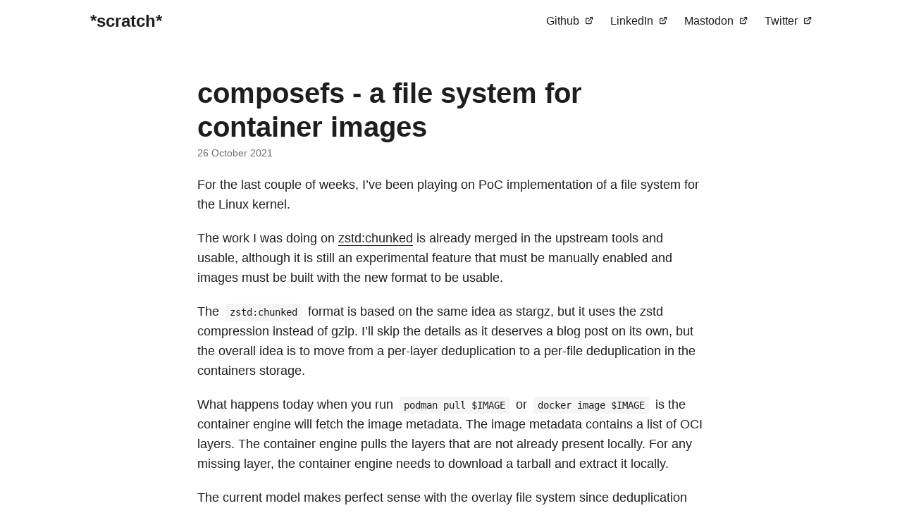

--- FILE ---
content_type: text/html; charset=utf-8
request_url: https://scrivano.org/posts/2021-10-26-compose-fs/
body_size: 7302
content:
<!DOCTYPE html>
<html lang="en" dir="auto">

<head><meta charset="utf-8">
<meta http-equiv="X-UA-Compatible" content="IE=edge">
<meta name="viewport" content="width=device-width, initial-scale=1, shrink-to-fit=no">
<meta name="robots" content="index, follow">
<title>composefs - a file system for container images | *scratch*</title>
<meta name="keywords" content="">
<meta name="description" content="For the last couple of weeks, I&rsquo;ve been playing on PoC implementation of a file system for the Linux kernel.">
<meta name="author" content="">
<link rel="canonical" href="https://www.scrivano.org/posts/2021-10-26-compose-fs/">
<link crossorigin="anonymous" href="/assets/css/stylesheet.f49d66caae9ea0fd43f21f29e71a8d3e284517ed770f2aa86fa012953ad3c9ef.css" integrity="sha256-9J1myq6eoP1D8h8p5xqNPihFF&#43;13Dyqob6ASlTrTye8=" rel="preload stylesheet" as="style">
<link rel="icon" href="https://www.scrivano.org/favicon.ico">
<link rel="icon" type="image/png" sizes="16x16" href="https://www.scrivano.org/favicon-16x16.png">
<link rel="icon" type="image/png" sizes="32x32" href="https://www.scrivano.org/favicon-32x32.png">
<link rel="apple-touch-icon" href="https://www.scrivano.org/apple-touch-icon.png">
<link rel="mask-icon" href="https://www.scrivano.org/safari-pinned-tab.svg">
<meta name="theme-color" content="#2e2e33">
<meta name="msapplication-TileColor" content="#2e2e33">
<link rel="alternate" hreflang="en" href="https://www.scrivano.org/posts/2021-10-26-compose-fs/">
<noscript>
    <style>
        #theme-toggle,
        .top-link {
            display: none;
        }

    </style>
    <style>
        @media (prefers-color-scheme: dark) {
            :root {
                --theme: rgb(29, 30, 32);
                --entry: rgb(46, 46, 51);
                --primary: rgb(218, 218, 219);
                --secondary: rgb(155, 156, 157);
                --tertiary: rgb(65, 66, 68);
                --content: rgb(196, 196, 197);
                --code-block-bg: rgb(46, 46, 51);
                --code-bg: rgb(55, 56, 62);
                --border: rgb(51, 51, 51);
            }

            .list {
                background: var(--theme);
            }

            .list:not(.dark)::-webkit-scrollbar-track {
                background: 0 0;
            }

            .list:not(.dark)::-webkit-scrollbar-thumb {
                border-color: var(--theme);
            }
        }

    </style>
</noscript><meta property="og:url" content="https://www.scrivano.org/posts/2021-10-26-compose-fs/">
  <meta property="og:site_name" content="*scratch*">
  <meta property="og:title" content="composefs - a file system for container images">
  <meta property="og:description" content="For the last couple of weeks, I’ve been playing on PoC implementation of a file system for the Linux kernel.">
  <meta property="og:locale" content="en">
  <meta property="og:type" content="article">
    <meta property="article:section" content="posts">
    <meta property="article:published_time" content="2021-10-26T16:02:56+02:00">
    <meta property="article:modified_time" content="2021-10-26T16:02:56+02:00">
<meta name="twitter:card" content="summary">
<meta name="twitter:title" content="composefs - a file system for container images">
<meta name="twitter:description" content="For the last couple of weeks, I&rsquo;ve been playing on PoC implementation of a file system for the Linux kernel.">


<script type="application/ld+json">
{
  "@context": "https://schema.org",
  "@type": "BreadcrumbList",
  "itemListElement": [
    {
      "@type": "ListItem",
      "position":  1 ,
      "name": "Posts",
      "item": "https://www.scrivano.org/posts/"
    }, 
    {
      "@type": "ListItem",
      "position":  2 ,
      "name": "composefs - a file system for container images",
      "item": "https://www.scrivano.org/posts/2021-10-26-compose-fs/"
    }
  ]
}
</script>
<script type="application/ld+json">
{
  "@context": "https://schema.org",
  "@type": "BlogPosting",
  "headline": "composefs - a file system for container images",
  "name": "composefs - a file system for container images",
  "description": "For the last couple of weeks, I\u0026rsquo;ve been playing on PoC implementation of a file system for the Linux kernel.\n",
  "keywords": [
    
  ],
  "articleBody": "For the last couple of weeks, I’ve been playing on PoC implementation of a file system for the Linux kernel.\nThe work I was doing on zstd:chunked is already merged in the upstream tools and usable, although it is still an experimental feature that must be manually enabled and images must be built with the new format to be usable.\nThe zstd:chunked format is based on the same idea as stargz, but it uses the zstd compression instead of gzip. I’ll skip the details as it deserves a blog post on its own, but the overall idea is to move from a per-layer deduplication to a per-file deduplication in the containers storage.\nWhat happens today when you run podman pull $IMAGE or docker image $IMAGE is the container engine will fetch the image metadata. The image metadata contains a list of OCI layers. The container engine pulls the layers that are not already present locally. For any missing layer, the container engine needs to download a tarball and extract it locally.\nThe current model makes perfect sense with the overlay file system since deduplication happens at a layer level. One layer is either present or missing, and when it is not present, it must be pulled from the registry and extracted locally.\nThe overlay backend became the de-facto standard for container images because it fits naturally with the OCI container images format.\nThe existing model shows its limits once we move to a per-file deduplication model.\nA directory checkout must still be fully created to fit into the existing “overlay” scheme. So no matter how many files are already present locally, we still need to recreate the directory checkout as overlay expects it, which is how it is stored in the layer OCI tarballs.\nData deduplication doesn’t fit well, and the container engine must handle it at a different level:\nsome file systems, such as BTRFS and XFS, support reflinks that allow sharing data among different inodes. using the venerable hard links that are supported on every POSIX file system. On a related note, reading the release notes for Coreutils 9.0 released last month, I was reminded of the cp: accept the –reflink option patch that I’ve added more than 12 years ago! I’ve been obsessed with such things for quite a while! The new Coreutils version switched the default to use --reflink where supported. You are likely already using reflinks each time you cp a file without even realizing it.\nEach of these solutions has their set of problems:\nhard links:\nSince they share an inode, deduplication can happen only when the file content is the same (obviously!) as well as the entire inode metadata, so stuff like UID, GID, mode, and extended attributes must all be the same before a file can be deduplicated in a transparent way. They can never be really transparent since the number of hard links are reflected into the st_nlink attribute for an inode. reflinks:\nnot all file systems support them. they are effectively different inodes, so while the data is deduplicated on disk, when the files are used, even if reflinked, they are loaded in memory multiple times. How can this be improved?\nMy proposal is to create a new file system for the Linux kernel that creates an overlay of files instead of directories; the file system basically composes a view of the files that are present in the read-only container image: composefs.\nWhen working with directories, it is reasonable to expect just a few of them and that their paths can fit in a memory page (4096 bytes) so they can be passed down to the kernel as the mount options, but that is not possible when working with individual files. Some sort of metadata file must be passed down to the kernel.\nFor my PoC, I’ve used a very simple format to describe a file system view:\n1 2 3 4 5 6 7 8 9 10 11 12 13 14 15 16 17 18 19 20 21 22 23 24 25 26 27 28 29 30 31 32 33 34 35 36 37 38 39 40 41 42 43 44 45 46 47 48 49 50 51 52 53 54 55 56 57 58 59 60 61 62 63 64 65 66 67 68 69 70 71 72 73 #define LCFS_VERSION 1 #define LCFS_USE_TIMESPEC 0 typedef u32 lcfs_off_t; typedef lcfs_off_t lcfs_c_str_t; struct lcfs_vdata_s { lcfs_off_t off; lcfs_off_t len; } __attribute__((packed)); struct lcfs_header_s { u8 version; u8 unused1; u16 unused2; u32 unused3; } __attribute__((packed)); struct lcfs_inode_data_s { u32 st_mode; /* File type and mode. */ u32 st_nlink; /* Number of hard links. */ u32 st_uid; /* User ID of owner. */ u32 st_gid; /* Group ID of owner. */ u32 st_rdev; /* Device ID (if special file). */ } __attribute__((packed)); struct lcfs_inode_s { /* Index of struct lcfs_inode_data_s. */ lcfs_off_t inode_data_index; /* stat data. */ union { /* Offset and length to the content of the directory. */ struct { lcfs_off_t off; lcfs_off_t len; } dir; struct { /* Total size, in bytes. */ u64 st_size; lcfs_c_str_t payload; } file; } u; #if LCFS_USE_TIMESPEC struct timespec st_mtim; /* Time of last modification. */ struct timespec st_ctim; /* Time of last status change. */ #else u64 st_mtim; /* Time of last modification. */ u64 st_ctim; /* Time of last modification. */ #endif /* Variable len data. */ struct lcfs_vdata_s xattrs; } __attribute__((packed)); struct lcfs_dentry_s { /* Index of struct lcfs_inode_s */ lcfs_off_t inode_index; /* Variable len data. */ lcfs_c_str_t name; } __attribute__((packed)); /* xattr representation. */ struct lcfs_xattr_header_s { struct lcfs_vdata_s key; struct lcfs_vdata_s value; } __attribute__((packed)); The format is still under development, but so far, it seems enough to work with container images.\nThe idea is that the container engine creates a description of how the file system must look like then pass down this blob to the kernel. The payload for files is not stored as part of the file system description blob but instead, a path to a file that contains the real payload is provided.\nThe payload mechanism is closer to how symlinks work; for such reason, composefs supports deduplication across several file systems, something that is not possible neither with reflinks nor hard links.\nMemory page sharing works across several images as long as they use the same files for the payload.\nA directory checkout must not be created. This saves inodes on the underlying file system, and it makes containers start up faster.\nOne negative note is that there will be more inodes in memory in the kernel since now we have an extra layer (storage file system / composefs / overlay for the writeable layer). Perhaps this can be solved by combining somehow composefs and overlay? Or making composefs part of the overlay mount itself?\nFuture plans\nAssuming the idea is accepted upstream, the long-term plan is to move to a containers storage model that looks more like OSTree where each file, even if in different commits, it is stored only once in the repository.\nThere are several advantages, for example, when pulling an image, the container engine can easily look up what files are already present locally with a simple access(2) syscall (e.g., looking up if the $REPOSITORY/CHECKSUM[0:2]/CHECKSUM[2:] file exists) and creating the missing ones. At mount time, creating the description blob is also trivial since the payload path is known without any access to the file system.\nIn the best-case scenario that all the files for an image are already present in the local storage, pulling and extracting an image can be done in a few milliseconds instead of several seconds or minutes as it happens today.\n",
  "wordCount" : "1276",
  "inLanguage": "en",
  "datePublished": "2021-10-26T16:02:56+02:00",
  "dateModified": "2021-10-26T16:02:56+02:00",
  "mainEntityOfPage": {
    "@type": "WebPage",
    "@id": "https://www.scrivano.org/posts/2021-10-26-compose-fs/"
  },
  "publisher": {
    "@type": "Organization",
    "name": "*scratch*",
    "logo": {
      "@type": "ImageObject",
      "url": "https://www.scrivano.org/favicon.ico"
    }
  }
}
</script>
</head>

<body class="" id="top">
<script type="173006a25ccea0878f093757-text/javascript">
    if (window.matchMedia('(prefers-color-scheme: dark)').matches) {
        document.body.classList.add('dark');
    }

</script>

<header class="header">
    <nav class="nav">
        <div class="logo">
            <a href="https://www.scrivano.org/" accesskey="h" title="*scratch* (Alt + H)">*scratch*</a>
            <div class="logo-switches">
            </div>
        </div>
        <ul id="menu">
            <li>
                <a href="https://github.com/giuseppe/" title="Github">
                    <span>Github</span>&nbsp;
                    <svg fill="none" shape-rendering="geometricPrecision" stroke="currentColor" stroke-linecap="round"
                        stroke-linejoin="round" stroke-width="2.5" viewBox="0 0 24 24" height="12" width="12">
                        <path d="M18 13v6a2 2 0 01-2 2H5a2 2 0 01-2-2V8a2 2 0 012-2h6"></path>
                        <path d="M15 3h6v6"></path>
                        <path d="M10 14L21 3"></path>
                    </svg>
                </a>
            </li>
            <li>
                <a href="https://www.linkedin.com/in/gscrivano/" title="LinkedIn">
                    <span>LinkedIn</span>&nbsp;
                    <svg fill="none" shape-rendering="geometricPrecision" stroke="currentColor" stroke-linecap="round"
                        stroke-linejoin="round" stroke-width="2.5" viewBox="0 0 24 24" height="12" width="12">
                        <path d="M18 13v6a2 2 0 01-2 2H5a2 2 0 01-2-2V8a2 2 0 012-2h6"></path>
                        <path d="M15 3h6v6"></path>
                        <path d="M10 14L21 3"></path>
                    </svg>
                </a>
            </li>
            <li>
                <a href="https://fosstodon.org/@giuseppe" title="Mastodon">
                    <span>Mastodon</span>&nbsp;
                    <svg fill="none" shape-rendering="geometricPrecision" stroke="currentColor" stroke-linecap="round"
                        stroke-linejoin="round" stroke-width="2.5" viewBox="0 0 24 24" height="12" width="12">
                        <path d="M18 13v6a2 2 0 01-2 2H5a2 2 0 01-2-2V8a2 2 0 012-2h6"></path>
                        <path d="M15 3h6v6"></path>
                        <path d="M10 14L21 3"></path>
                    </svg>
                </a>
            </li>
            <li>
                <a href="https://www.twitter.com/gscrivano" title="Twitter">
                    <span>Twitter</span>&nbsp;
                    <svg fill="none" shape-rendering="geometricPrecision" stroke="currentColor" stroke-linecap="round"
                        stroke-linejoin="round" stroke-width="2.5" viewBox="0 0 24 24" height="12" width="12">
                        <path d="M18 13v6a2 2 0 01-2 2H5a2 2 0 01-2-2V8a2 2 0 012-2h6"></path>
                        <path d="M15 3h6v6"></path>
                        <path d="M10 14L21 3"></path>
                    </svg>
                </a>
            </li>
        </ul>
    </nav>
</header>
<main class="main">

<article class="post-single">
  <header class="post-header">
    
    <h1 class="post-title entry-hint-parent">
      composefs - a file system for container images
    </h1>
    <div class="post-meta"><span title='2021-10-26 16:02:56 +0200 +0200'>26 October 2021</span>

</div>
  </header> 
  <div class="post-content"><p>For the last couple of weeks, I&rsquo;ve been playing on PoC implementation of a file system for the Linux kernel.</p>
<p>The work I was doing on <a href="https://github.com/containers/storage/pull/775">zstd:chunked</a> is already merged in the upstream tools and usable, although it is still an experimental feature that must be manually enabled and images must be built with the new format to be usable.</p>
<p>The <code>zstd:chunked</code> format is based on the same idea as stargz, but it uses the zstd compression instead of gzip.  I&rsquo;ll skip the details as it deserves a blog post on its own, but the overall idea is to move from a per-layer deduplication to a per-file deduplication in the containers storage.</p>
<p>What happens today when you run <code>podman pull $IMAGE</code> or <code>docker image $IMAGE</code> is the container engine will fetch the image metadata.  The image metadata contains a list of OCI layers.  The container engine pulls the layers that are not already present locally.  For any missing layer, the container engine needs to download a tarball and extract it locally.</p>
<p>The current model makes perfect sense with the overlay file system since deduplication happens at a layer level. One layer is either present or missing, and when it is not present, it must be pulled from the registry and extracted locally.</p>
<p>The overlay backend became the de-facto standard for container images because it fits naturally with the OCI container images format.</p>
<p>The existing model shows its limits once we move to a per-file deduplication model.</p>
<p>A directory checkout must still be fully created to fit into the existing &ldquo;overlay&rdquo; scheme. So no matter how many files are already present locally, we still need to recreate the directory checkout as overlay expects it, which is how it is stored in the layer OCI tarballs.</p>
<p>Data deduplication doesn&rsquo;t fit well, and the container engine must handle it at a different level:</p>
<ul>
<li>some file systems, such as BTRFS and XFS, support reflinks that allow sharing data among different inodes.</li>
<li>using the venerable hard links that are supported on every POSIX file system.</li>
</ul>
<p>On a related note, reading the release notes for Coreutils 9.0 released last month, I was reminded of the <a href="https://github.com/coreutils/coreutils/commit/a1d7469835371ded0ad8e3496bc5a5bebf94ccef">cp: accept the &ndash;reflink option</a> patch that I&rsquo;ve added more than 12 years ago!  I&rsquo;ve been obsessed with such things for quite a while!
The new Coreutils version switched the default to use <code>--reflink</code> where supported.  You are likely already using reflinks each time you <code>cp</code> a file without even realizing it.</p>
<p>Each of these solutions has their set of problems:</p>
<ul>
<li>
<p>hard links:</p>
<ul>
<li>Since they share an inode, deduplication can happen only when the file content is the same (obviously!) as well as the entire inode metadata, so stuff like UID, GID, mode, and extended attributes must all be the same before a file can be deduplicated in a transparent way.</li>
<li>They can never be really transparent since the number of hard links are reflected into the <code>st_nlink</code> attribute for an inode.</li>
</ul>
</li>
<li>
<p>reflinks:</p>
<ul>
<li>not all file systems support them.</li>
<li>they are effectively different inodes, so while the data is deduplicated on disk, when the files are used, even if reflinked, they are loaded in memory multiple times.</li>
</ul>
</li>
</ul>
<p><strong>How can this be improved?</strong></p>
<p>My proposal is to create a new file system for the Linux kernel that creates an overlay of files instead of directories; the file system basically composes a view of the files that are present in the read-only container image: <a href="https://github.com/giuseppe/composefs">composefs</a>.</p>
<p>When working with directories, it is reasonable to expect just a few of them and that their paths can fit in a memory page (4096 bytes) so they can be passed down to the kernel as the mount options, but that is not possible when working with individual files.  Some sort of metadata file must be passed down to the kernel.</p>
<p>For my PoC, I&rsquo;ve used a very simple format to describe a file system view:</p>
<div class="highlight"><div class="chroma">
<table class="lntable"><tr><td class="lntd">
<pre tabindex="0" class="chroma"><code><span class="lnt"> 1
</span><span class="lnt"> 2
</span><span class="lnt"> 3
</span><span class="lnt"> 4
</span><span class="lnt"> 5
</span><span class="lnt"> 6
</span><span class="lnt"> 7
</span><span class="lnt"> 8
</span><span class="lnt"> 9
</span><span class="lnt">10
</span><span class="lnt">11
</span><span class="lnt">12
</span><span class="lnt">13
</span><span class="lnt">14
</span><span class="lnt">15
</span><span class="lnt">16
</span><span class="lnt">17
</span><span class="lnt">18
</span><span class="lnt">19
</span><span class="lnt">20
</span><span class="lnt">21
</span><span class="lnt">22
</span><span class="lnt">23
</span><span class="lnt">24
</span><span class="lnt">25
</span><span class="lnt">26
</span><span class="lnt">27
</span><span class="lnt">28
</span><span class="lnt">29
</span><span class="lnt">30
</span><span class="lnt">31
</span><span class="lnt">32
</span><span class="lnt">33
</span><span class="lnt">34
</span><span class="lnt">35
</span><span class="lnt">36
</span><span class="lnt">37
</span><span class="lnt">38
</span><span class="lnt">39
</span><span class="lnt">40
</span><span class="lnt">41
</span><span class="lnt">42
</span><span class="lnt">43
</span><span class="lnt">44
</span><span class="lnt">45
</span><span class="lnt">46
</span><span class="lnt">47
</span><span class="lnt">48
</span><span class="lnt">49
</span><span class="lnt">50
</span><span class="lnt">51
</span><span class="lnt">52
</span><span class="lnt">53
</span><span class="lnt">54
</span><span class="lnt">55
</span><span class="lnt">56
</span><span class="lnt">57
</span><span class="lnt">58
</span><span class="lnt">59
</span><span class="lnt">60
</span><span class="lnt">61
</span><span class="lnt">62
</span><span class="lnt">63
</span><span class="lnt">64
</span><span class="lnt">65
</span><span class="lnt">66
</span><span class="lnt">67
</span><span class="lnt">68
</span><span class="lnt">69
</span><span class="lnt">70
</span><span class="lnt">71
</span><span class="lnt">72
</span><span class="lnt">73
</span></code></pre></td>
<td class="lntd">
<pre tabindex="0" class="chroma"><code class="language-c" data-lang="c"><span class="line"><span class="cl"><span class="cp">#define LCFS_VERSION 1
</span></span></span><span class="line"><span class="cl"><span class="cp"></span>
</span></span><span class="line"><span class="cl"><span class="cp">#define LCFS_USE_TIMESPEC 0
</span></span></span><span class="line"><span class="cl"><span class="cp"></span>
</span></span><span class="line"><span class="cl"><span class="k">typedef</span> <span class="n">u32</span> <span class="kt">lcfs_off_t</span><span class="p">;</span>
</span></span><span class="line"><span class="cl">
</span></span><span class="line"><span class="cl"><span class="k">typedef</span> <span class="kt">lcfs_off_t</span> <span class="kt">lcfs_c_str_t</span><span class="p">;</span>
</span></span><span class="line"><span class="cl">
</span></span><span class="line"><span class="cl"><span class="k">struct</span> <span class="n">lcfs_vdata_s</span> <span class="p">{</span>
</span></span><span class="line"><span class="cl">	<span class="kt">lcfs_off_t</span> <span class="n">off</span><span class="p">;</span>
</span></span><span class="line"><span class="cl">	<span class="kt">lcfs_off_t</span> <span class="n">len</span><span class="p">;</span>
</span></span><span class="line"><span class="cl"><span class="p">}</span> <span class="nf">__attribute__</span><span class="p">((</span><span class="n">packed</span><span class="p">));</span>
</span></span><span class="line"><span class="cl">
</span></span><span class="line"><span class="cl"><span class="k">struct</span> <span class="n">lcfs_header_s</span> <span class="p">{</span>
</span></span><span class="line"><span class="cl">	<span class="n">u8</span> <span class="n">version</span><span class="p">;</span>
</span></span><span class="line"><span class="cl">	<span class="n">u8</span> <span class="n">unused1</span><span class="p">;</span>
</span></span><span class="line"><span class="cl">	<span class="n">u16</span> <span class="n">unused2</span><span class="p">;</span>
</span></span><span class="line"><span class="cl">	<span class="n">u32</span> <span class="n">unused3</span><span class="p">;</span>
</span></span><span class="line"><span class="cl"><span class="p">}</span> <span class="nf">__attribute__</span><span class="p">((</span><span class="n">packed</span><span class="p">));</span>
</span></span><span class="line"><span class="cl">
</span></span><span class="line"><span class="cl"><span class="k">struct</span> <span class="n">lcfs_inode_data_s</span> <span class="p">{</span>
</span></span><span class="line"><span class="cl">	<span class="n">u32</span> <span class="n">st_mode</span><span class="p">;</span> <span class="cm">/* File type and mode.  */</span>
</span></span><span class="line"><span class="cl">	<span class="n">u32</span> <span class="n">st_nlink</span><span class="p">;</span> <span class="cm">/* Number of hard links.  */</span>
</span></span><span class="line"><span class="cl">	<span class="n">u32</span> <span class="n">st_uid</span><span class="p">;</span> <span class="cm">/* User ID of owner.  */</span>
</span></span><span class="line"><span class="cl">	<span class="n">u32</span> <span class="n">st_gid</span><span class="p">;</span> <span class="cm">/* Group ID of owner.  */</span>
</span></span><span class="line"><span class="cl">	<span class="n">u32</span> <span class="n">st_rdev</span><span class="p">;</span> <span class="cm">/* Device ID (if special file).  */</span>
</span></span><span class="line"><span class="cl"><span class="p">}</span> <span class="nf">__attribute__</span><span class="p">((</span><span class="n">packed</span><span class="p">));</span>
</span></span><span class="line"><span class="cl">
</span></span><span class="line"><span class="cl"><span class="k">struct</span> <span class="n">lcfs_inode_s</span> <span class="p">{</span>
</span></span><span class="line"><span class="cl">	<span class="cm">/* Index of struct lcfs_inode_data_s. */</span>
</span></span><span class="line"><span class="cl">	<span class="kt">lcfs_off_t</span> <span class="n">inode_data_index</span><span class="p">;</span>
</span></span><span class="line"><span class="cl">
</span></span><span class="line"><span class="cl">	<span class="cm">/* stat data.  */</span>
</span></span><span class="line"><span class="cl">	<span class="k">union</span> <span class="p">{</span>
</span></span><span class="line"><span class="cl">		<span class="cm">/* Offset and length to the content of the directory.  */</span>
</span></span><span class="line"><span class="cl">		<span class="k">struct</span> <span class="p">{</span>
</span></span><span class="line"><span class="cl">			<span class="kt">lcfs_off_t</span> <span class="n">off</span><span class="p">;</span>
</span></span><span class="line"><span class="cl">			<span class="kt">lcfs_off_t</span> <span class="n">len</span><span class="p">;</span>
</span></span><span class="line"><span class="cl">		<span class="p">}</span> <span class="n">dir</span><span class="p">;</span>
</span></span><span class="line"><span class="cl">
</span></span><span class="line"><span class="cl">		<span class="k">struct</span> <span class="p">{</span>
</span></span><span class="line"><span class="cl">			<span class="cm">/* Total size, in bytes.  */</span>
</span></span><span class="line"><span class="cl">			<span class="n">u64</span> <span class="n">st_size</span><span class="p">;</span>
</span></span><span class="line"><span class="cl">			<span class="kt">lcfs_c_str_t</span> <span class="n">payload</span><span class="p">;</span>
</span></span><span class="line"><span class="cl">		<span class="p">}</span> <span class="n">file</span><span class="p">;</span>
</span></span><span class="line"><span class="cl">	<span class="p">}</span> <span class="n">u</span><span class="p">;</span>
</span></span><span class="line"><span class="cl">
</span></span><span class="line"><span class="cl"><span class="cp">#if LCFS_USE_TIMESPEC
</span></span></span><span class="line"><span class="cl"><span class="cp"></span>	<span class="k">struct</span> <span class="n">timespec</span> <span class="n">st_mtim</span><span class="p">;</span> <span class="cm">/* Time of last modification.  */</span>
</span></span><span class="line"><span class="cl">	<span class="k">struct</span> <span class="n">timespec</span> <span class="n">st_ctim</span><span class="p">;</span> <span class="cm">/* Time of last status change.  */</span>
</span></span><span class="line"><span class="cl"><span class="cp">#else
</span></span></span><span class="line"><span class="cl"><span class="cp"></span>	<span class="n">u64</span> <span class="n">st_mtim</span><span class="p">;</span> <span class="cm">/* Time of last modification.  */</span>
</span></span><span class="line"><span class="cl">	<span class="n">u64</span> <span class="n">st_ctim</span><span class="p">;</span> <span class="cm">/* Time of last modification.  */</span>
</span></span><span class="line"><span class="cl"><span class="cp">#endif
</span></span></span><span class="line"><span class="cl"><span class="cp"></span>
</span></span><span class="line"><span class="cl">	<span class="cm">/* Variable len data.  */</span>
</span></span><span class="line"><span class="cl">	<span class="k">struct</span> <span class="n">lcfs_vdata_s</span> <span class="n">xattrs</span><span class="p">;</span>
</span></span><span class="line"><span class="cl"><span class="p">}</span> <span class="nf">__attribute__</span><span class="p">((</span><span class="n">packed</span><span class="p">));</span>
</span></span><span class="line"><span class="cl">
</span></span><span class="line"><span class="cl"><span class="k">struct</span> <span class="n">lcfs_dentry_s</span> <span class="p">{</span>
</span></span><span class="line"><span class="cl">	<span class="cm">/* Index of struct lcfs_inode_s */</span>
</span></span><span class="line"><span class="cl">	<span class="kt">lcfs_off_t</span> <span class="n">inode_index</span><span class="p">;</span>
</span></span><span class="line"><span class="cl">
</span></span><span class="line"><span class="cl">	<span class="cm">/* Variable len data.  */</span>
</span></span><span class="line"><span class="cl">	<span class="kt">lcfs_c_str_t</span> <span class="n">name</span><span class="p">;</span>
</span></span><span class="line"><span class="cl">
</span></span><span class="line"><span class="cl"><span class="p">}</span> <span class="nf">__attribute__</span><span class="p">((</span><span class="n">packed</span><span class="p">));</span>
</span></span><span class="line"><span class="cl">
</span></span><span class="line"><span class="cl"><span class="cm">/* xattr representation.  */</span>
</span></span><span class="line"><span class="cl"><span class="k">struct</span> <span class="n">lcfs_xattr_header_s</span> <span class="p">{</span>
</span></span><span class="line"><span class="cl">	<span class="k">struct</span> <span class="n">lcfs_vdata_s</span> <span class="n">key</span><span class="p">;</span>
</span></span><span class="line"><span class="cl">	<span class="k">struct</span> <span class="n">lcfs_vdata_s</span> <span class="n">value</span><span class="p">;</span>
</span></span><span class="line"><span class="cl"><span class="p">}</span> <span class="nf">__attribute__</span><span class="p">((</span><span class="n">packed</span><span class="p">));</span>
</span></span></code></pre></td></tr></table>
</div>
</div><p>The format is still under development, but so far, it seems enough to work with container images.</p>
<p>The idea is that the container engine creates a description of how the file system must look like then pass down this blob to the kernel.  The payload for files is not stored as part of the file system description blob but instead, a path to a file that contains the real payload is provided.</p>
<p>The payload mechanism is closer to how symlinks work; for such reason, composefs supports deduplication across several file systems, something that is not possible neither with reflinks nor hard links.</p>
<p>Memory page sharing works across several images as long as they use the same files for the payload.</p>
<p>A directory checkout must not be created.  This saves inodes on the underlying file system, and it makes containers start up faster.</p>
<p>One negative note is that there will be more inodes in memory in the kernel since now we have an extra layer (storage file system / composefs / overlay for the writeable layer).  Perhaps this can be solved by combining somehow composefs and overlay?  Or making composefs part of the overlay mount itself?</p>
<p><strong>Future plans</strong></p>
<p>Assuming the idea is accepted upstream, the long-term plan is to move to a containers storage model that looks more like <a href="https://github.com/ostreedev/ostree">OSTree</a> where each file, even if in different commits, it is stored only once in the repository.</p>
<p>There are several advantages, for example, when pulling an image, the container engine can easily look up what files are already present locally with a simple <code>access(2)</code> syscall (e.g., looking up if the <code>$REPOSITORY/CHECKSUM[0:2]/CHECKSUM[2:]</code> file exists) and creating the missing ones.
At mount time, creating the description blob is also trivial since the payload path is known without any access to the file system.</p>
<p>In the best-case scenario that all the files for an image are already present in the local storage, pulling and extracting an image can be done in a few milliseconds instead of several seconds or minutes as it happens today.</p>

  </div>

  <footer class="post-footer">
    <ul class="post-tags">
    </ul>
  </footer>
</article>
    </main>
    
<footer class="footer">
        <span>&copy; 2025 <a href="https://www.scrivano.org/">*scratch*</a></span> · 

    <span>
        Powered by
        <a href="https://gohugo.io/" rel="noopener noreferrer" target="_blank">Hugo</a> &
        <a href="https://github.com/adityatelange/hugo-PaperMod/" rel="noopener" target="_blank">PaperMod</a>
    </span>
</footer>
<a href="#top" aria-label="go to top" title="Go to Top (Alt + G)" class="top-link" id="top-link" accesskey="g">
    <svg xmlns="http://www.w3.org/2000/svg" viewBox="0 0 12 6" fill="currentColor">
        <path d="M12 6H0l6-6z" />
    </svg>
</a>

<script type="173006a25ccea0878f093757-text/javascript">
    let menu = document.getElementById('menu')
    if (menu) {
        menu.scrollLeft = localStorage.getItem("menu-scroll-position");
        menu.onscroll = function () {
            localStorage.setItem("menu-scroll-position", menu.scrollLeft);
        }
    }

    document.querySelectorAll('a[href^="#"]').forEach(anchor => {
        anchor.addEventListener("click", function (e) {
            e.preventDefault();
            var id = this.getAttribute("href").substr(1);
            if (!window.matchMedia('(prefers-reduced-motion: reduce)').matches) {
                document.querySelector(`[id='${decodeURIComponent(id)}']`).scrollIntoView({
                    behavior: "smooth"
                });
            } else {
                document.querySelector(`[id='${decodeURIComponent(id)}']`).scrollIntoView();
            }
            if (id === "top") {
                history.replaceState(null, null, " ");
            } else {
                history.pushState(null, null, `#${id}`);
            }
        });
    });

</script>
<script type="173006a25ccea0878f093757-text/javascript">
    var mybutton = document.getElementById("top-link");
    window.onscroll = function () {
        if (document.body.scrollTop > 800 || document.documentElement.scrollTop > 800) {
            mybutton.style.visibility = "visible";
            mybutton.style.opacity = "1";
        } else {
            mybutton.style.visibility = "hidden";
            mybutton.style.opacity = "0";
        }
    };

</script>
<!-- Cloudflare Pages Analytics --><script defer src='https://static.cloudflareinsights.com/beacon.min.js' data-cf-beacon='{"token": "c98f95e7f3da4e428beb656d050bab91"}' type="173006a25ccea0878f093757-text/javascript"></script><!-- Cloudflare Pages Analytics --><script src="/cdn-cgi/scripts/7d0fa10a/cloudflare-static/rocket-loader.min.js" data-cf-settings="173006a25ccea0878f093757-|49" defer></script><script defer src="https://static.cloudflareinsights.com/beacon.min.js/vcd15cbe7772f49c399c6a5babf22c1241717689176015" integrity="sha512-ZpsOmlRQV6y907TI0dKBHq9Md29nnaEIPlkf84rnaERnq6zvWvPUqr2ft8M1aS28oN72PdrCzSjY4U6VaAw1EQ==" data-cf-beacon='{"version":"2024.11.0","token":"3a7358721b754dcf8cc88343d81a219c","r":1,"server_timing":{"name":{"cfCacheStatus":true,"cfEdge":true,"cfExtPri":true,"cfL4":true,"cfOrigin":true,"cfSpeedBrain":true},"location_startswith":null}}' crossorigin="anonymous"></script>
</body>

</html>
